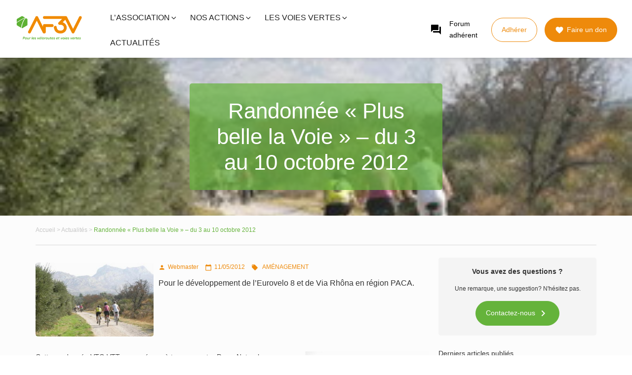

--- FILE ---
content_type: text/html; charset=utf-8
request_url: https://www.google.com/recaptcha/api2/aframe
body_size: 260
content:
<!DOCTYPE HTML><html><head><meta http-equiv="content-type" content="text/html; charset=UTF-8"></head><body><script nonce="CUT4dmJDZE7reRRkG4KGnw">/** Anti-fraud and anti-abuse applications only. See google.com/recaptcha */ try{var clients={'sodar':'https://pagead2.googlesyndication.com/pagead/sodar?'};window.addEventListener("message",function(a){try{if(a.source===window.parent){var b=JSON.parse(a.data);var c=clients[b['id']];if(c){var d=document.createElement('img');d.src=c+b['params']+'&rc='+(localStorage.getItem("rc::a")?sessionStorage.getItem("rc::b"):"");window.document.body.appendChild(d);sessionStorage.setItem("rc::e",parseInt(sessionStorage.getItem("rc::e")||0)+1);localStorage.setItem("rc::h",'1769048794140');}}}catch(b){}});window.parent.postMessage("_grecaptcha_ready", "*");}catch(b){}</script></body></html>

--- FILE ---
content_type: text/css
request_url: https://www.af3v.org/wp-content/themes/af3v_new/assets/css/custom-style.css?ver=6.9
body_size: 63777
content:
/* General */
html {
/*  font-family: "Libre Franklin", "Helvetica Neue", helvetica, arial, sans-serif; */
	font-family: 'Open Sans', sans-serif;
	font-family: 'Lato', sans-serif;
	font-family: 'Montserrat', sans-serif;
  line-height: 1.15;
  -ms-text-size-adjust: 100%;
  -webkit-text-size-adjust: 100%;
  color: #000;
}

body {
  background-color: #fff;
  margin: 0;
}

@media screen and (min-width: 1800px) {
	body {
	  background-color: #fff;
	  width: 1800px;
	  margin: auto;
	}
}

en-bas {
	width: 1500px;
	margin-left: auto;
	margin-right: auto;
	background-color: #fff;
}

@media only screen and (max-width: 1200px) {
	en-bas {
		background-color: #fff;
	}
}

body.whenModalOpen {
  overflow: hidden;
}

select {
  border: 1px solid #fff;
  padding: 0px 0px 0px 10px;
  border-radius: 30px;
  line-height: 55px;
  height: 55px;
}

h1, h2 {
  padding: 0px;
  margin: 0px;
}

iframe {
	margin-bottom: 0;
	max-width: 100%;
}

#tribe-events-content ol, #tribe-events-content li:not(.blocks-gallery-item),  #tribe-events-content ul:not(.blocks-gallery-grid), #content-af3v ol, #content-af3v li:not(.blocks-gallery-item), #content-af3v ul:not(.blocks-gallery-grid), .caption .buttonTwo {
	margin-left: 20px!important;
}

/* Grids */
.table {
  display: table;
  width: 100%;
  table-layout: fixed;
}

.tableWithoutLayout {
  display: table;
  width: 100%;
}

.line {
  display: table-row;
}

.cell {
  display: table-cell;
  float: none;
}

.cellSansFloat {
  display: table-cell;
  float: none;
  vertical-align: middle;
}

.cellFloatRight {
  display: table-cell;
  float: right;
}

.cellFloatLeft {
  display: table-cell;
  float: left;
}

.cellPhoto1 {
  display: table-cell;
  float: none;
}

.cellPhoto2 {
  display: table-cell;
  float: none;
}

/* Flex */
.flexOne {
  display: flex;
  flex-direction: row;
}

.flexTwo {
  display: flex;
  flex-direction: row;
  -webkit-box-shadow: 0px 0px 14px rgba(0, 0, 0, 0.2);
  -moz-box-shadow: 0px 0px 14px rgba(0, 0, 0, 0.2);
  box-shadow: 0px 0px 14px rgba(0, 0, 0, 0.2);
  position: relative;
  z-index: 10;
}

/* Inputs */
::placeholder {
  color: #c7c7c7;
  opacity: 1;
  font-family: "Open Sans Regular", sans-serif;
  font-size: 14px;
  font-weight: 400;
}

textarea {
  border-radius: 20px;
  resize: none;
}

.everest-forms .everest-forms-part-button, .everest-forms button, .everest-forms button[type=submit], .everest-forms input[type=submit] {
  border-radius: 25px;
  color: #65b33b;
  background-color: #fff;
}

.everest-forms label {
  color: #fff;
}

select[type="select"] {
  border-radius: 30px;
  border: 1px solid #fff;
  background-color: #fff;
  height:35px;
}

input[type="text"] {
  border-radius: 50px;
  border: 1px solid #fff;
  background-color: #fff;
}

input[type="text"]:hover {
  border: 1px solid #fff;
  background-color: #fff;
}

input[type="text"]:focus {
  border: 1px solid #fff;
  background-color: #fff;
}

input[type="url"] {
  border-radius: 50px;
  border: 1px solid #fff;
  background-color: #fff;
}

input[type="url"]:hover {
  border: 1px solid #fff;
  background-color: #fff;
}

input[type="url"]:focus {
  border: 1px solid #fff;
  background-color: #fff;
}

input[type="email"] {
  border-radius: 50px;
  border: 1px solid #fff;
  background-color: #fff;
}

input[type="email"]:hover {
  border: 1px solid #fff;
  background-color: #fff;
}

input[type="email"]:focus {
  border: 1px solid #fff;
  background-color: #fff;
}

input[type="password"] {
  border-radius: 50px;
  border: 1px solid #fff;
  background-color: #fff;
}

input[type="password"]:hover {
  border: 1px solid #fff;
  background-color: #fff;
}

input[type="password"]:focus {
  border: 1px solid #fff;
  background-color: #fff;
}

input[type="button"] {
  border-top-right-radius: 50px;
  border-bottom-right-radius: 50px;
  border: 1px solid #ee8a0b;
  background-color: #ee8a0b;
  color: #fff;
  font-size: 14px;
  font-weight: 400;
  line-height: 1.50;
  font-family: 'Open Sans Medium', sans-serif;
}

input[type="button"]:hover {
  border: 1px solid #d87e0b;
  background-color: #d87e0b;
}

input[type="button"]:focus {
  border: 1px solid #d87e0b;
  background-color: #d87e0b;
}

input[type="submit"] {
	border-top-right-radius: 50px;
	border-bottom-right-radius: 50px;
  background-color: transparent;
  color: #fff;
  font-size: 14px;
  font-weight: 400;
  line-height: 2.50;
	width: 100%;
  font-family: 'Open Sans Medium', sans-serif;
}

button {
  border-radius: 50px;
  border: 1px solid #ee8a0b;
  background-color: #ee8a0b;
  color: #fff;
  font-size: 14px;
  font-weight: 400;
  line-height: 1.50;
  font-family: 'Open Sans Medium', sans-serif;
}

button:hover {
  border: 1px solid #d87e0b;
  background-color: #d87e0b;
}

button:focus {
  border: 1px solid #d87e0b;
/*  background-color: #d87e0b; */
  background-color: rgba(244, 244, 244, 0.3) !important;
}

/* Materials Google icons */
.material-icons {
  font-family: 'Material Icons';
  font-weight: normal;
  font-style: normal;
  font-size: 24px;
  display: inline-block;
  width: 1em;
  height: 1em;
  line-height: 1;
  text-transform: none;
  letter-spacing: normal;
  word-wrap: normal;
  white-space: nowrap;
  direction: ltr;
  vertical-align: middle;
  -webkit-font-smoothing: antialiased;
  text-rendering: optimizeLegibility;
  -moz-sox-font-smoothing: grayscale;
  font-feature-settings: 'liga' 0;
}

/* Created buttons */
.buttonOne {
  border-radius: 50px;
  border: 1px solid #ee8a0b;
  padding: 12px 20px 12px 20px;
  color: #ee8a0b;
  display: inline-block !important;
  font-size: 14px;
  font-weight: 400;
  font-family: 'Open Sans Bold', sans-serif;
  cursor: pointer;
}

.buttonOne:hover {
  -webkit-box-shadow: inset 0px 0px 0px 1px #ee8a0b;
  -moz-box-shadow: inset 0px 0px 0px 1px #ee8a0b;
  box-shadow: inset 0px 0px 0px 1px #ee8a0b;
  cursor: pointer;
}

.buttonTwo {
  border-radius: 50px;
  border: 1px solid #ee8a0b;
  padding: 12px 20px 12px 20px;
  background-color: #ee8a0b;
  color: #fff;
  display: inline-block !important;
  font-size: 14px;
  font-weight: 400;
  font-family: 'Open Sans Bold', sans-serif;
  cursor: pointer;
}

.buttonTwo:hover {
  border: 1px solid #d87e0b;
  background-color: #d87e0b;
  color: #fff;
  cursor: pointer;
}

.buttonThree {
  border-radius: 50px;
  border: 1px solid #65b33b;
  padding: 12px 20px 12px 20px;
  background-color: #65b33b;
  color: #fff;
  display: inline-block !important;
  font-size: 14px;
  font-weight: 400;
  font-family: 'Open Sans Bold', sans-serif;
  cursor: pointer;
}

.buttonThree:hover {
  border: 1px solid #539331;
  background-color: #539331;
  color: #fff;
  cursor: pointer;
}

.buttonFour {
  border-radius: 50px;
  border: 1px solid #ee8a0b;
  padding: 12px 20px 12px 20px;
  color: #fff;
  display: inline-block !important;
  font-size: 14px;
  font-weight: 400;
  font-family: 'Open Sans Bold', sans-serif;
  background-color: rgba(238, 138, 11, 0.1);
  cursor: pointer;
}

.buttonFour:hover {
  -webkit-box-shadow: inset 0px 0px 0px 1px #ee8a0b;
  -moz-box-shadow: inset 0px 0px 0px 1px #ee8a0b;
  box-shadow: inset 0px 0px 0px 1px #ee8a0b;
  cursor: pointer;
}

.buttonFive {
  border-radius: 50px;
  border: 1px solid #ee8a0b;
  padding: 5px 20px 5px 20px;
  background-color: #ee8a0b;
  color: #fff;
  display: inline-block !important;
  font-size: 14px;
  font-weight: 400;
  font-family: 'Open Sans Bold', sans-serif;
  cursor: pointer;
}

.buttonFive:hover {
  border: 1px solid #d87e0b;
  background-color: #d87e0b;
  color: #fff;
  cursor: pointer;
}

/* links behaviour */
.linkAbon {
  background-color: #ee8a0b;
}

.linkAbon:hover {
  background-color: #d87e0b;
}

.linky {
  color: #000;
}

.linky:hover {
  color: #787878;
}

.linkUnderline {
  color: #ee8a0b;
}

.linkyHome {
  color: #fff;
}

.linkyHome:hover {
  color: #d8d8d8;
}

.linkCateg {
  color: #767676;
}

.linkCateg:hover {
  color: #000;
}

.arrow {
  color: #014dff;
}

.arrow:hover {
  color: #719afc;
}

.inscon {
  color: #fff;
  opacity: 0.5;
}

.inscon:hover {
  color: #fff;
  opacity: 1;
}

.mdpoublie {
  opacity: 1;
}

.mdpoublie:hover {
  opacity: 0.5;
}

.oldy {
  color: #014dff;
  text-decoration: underline;
}

.blackWhite {
  color: #000;
}

.blackWhite:hover {
  color: #fff;
}

/* navbar tricks */
.navPrincipal ul {
  list-style-type: none;
  margin: 0px 0px 0px 0px;
}

.navPrincipal li {
  display: inline-block !important;
  font-family: 'Open Sans Bold', sans-serif;
  font-size: 16px;
  font-weight: 400;
  line-height: 21px;
  text-transform: uppercase;
  position: relative;
  padding: 15px 10px 15px 10px;
}

.navPrincipal a:hover {
  color: #ee8a0b;
}

.navPrincipal ul > li > ul {
  display: none;
}

.navPrincipal ul > li:hover > ul {
  display: block;
}

.navPrincipal li .sub-menu {
	position: absolute;
	width: 260px;
	padding:15px 5px;
	background: #fff !important;
	border-radius: 5px;
	box-shadow: 0px 3px 5px 2px rgba(0,0,0,0.3);
	top: 50px;
}

.navPrincipal li .sub-menu:before {
 	content: " ";
	position: absolute;
	left: 40px;
	top: 0px;
	border: 10px solid black;
  border-color: transparent transparent #fff #fff;
  transform-origin: 0 0;
	transform: rotate(135deg);
  box-shadow: -1px 0px 2px -1px rgba(0, 0, 0, 0.2);
}

.navPrincipal li .sub-menu li {
	transition: all 0.3s ease;
	line-height: 1.5;
	font-size: 15px;
/*  text-transform: capitalize; */
  text-transform: none;
  float: none;
  display: block !important;
  padding: 0px 10px 0px 10px !important;
}

.navPrincipal li .sub-menu li a {
	color:#000  !important;
	padding-left: 15px;
	transition: all 0.5s ease;
	display: block;
}

.navPrincipal li .sub-menu li:before {
 	border-style: solid;
  border-width: 0.15em 0.15em 0 0;
  content: '';
  display: inline-block;
  height: 0.45em;
  position: relative;
  top: 6px;
  transform: rotate(-45deg);
  vertical-align: middle;
  width: 0.45em;
  left: 0;
  color: #65b33b;
	float: left;
  transform: rotate(45deg);
}

.navPrincipal li .sub-menu li a:hover {
	opacity:0.8;
	color: #65b33b !important;
}

.navPrincipal li .sub-menu li:hover:before {
	transition: all 0.3s ease;
	left: 3px;
}

.navModal ul {
  list-style-type: none;
  margin: 10px 0px 0px 0px !important;
}

.navModal li {
  padding: 0px 10px 30px 10px;
  font-family: 'Open Sans Bold', sans-serif;
  font-size: 20px;
  font-weight: 400;
  line-height: 21px;
  text-transform: uppercase;
  margin-bottom: 10px;
}

.navModal a:hover {
  color: #787878;
}

.navModal ul > li > ul {
  display: none;
}

.navModal ul > li:hover > ul {
  display: block;
}

#menuModal .navModal ul {
  margin: 0 !important;
}

#menuModal .navModal ul {
  margin: 15px 0 !important;
  overflow: hidden;
}

#menuModal .navModal ul > li > ul li {
	font-size: 16px !important;
	margin: 10px 0 0 0 !important;
  text-transform: capitalize;
}

.sub-menu li {
  padding: 0px 10px 0px 10px;
  float: left;
  width: 100%;
  text-align: left;
}

.navSocial ul {
  list-style-type: none;
}

.navSocial li {
  display: inline-block !important;
  width: 37px;
}

.linkSide {
  line-height: 2.2;
}

.linkSide:hover {
  color: #65b33b;
}

.linkPagin {
  color: #ee8a0b;
}

.linkPagin:hover {
  color: #d87e0b;
}

/* Alignment */
.lefty {
  text-align: left;
}

.righty {
  text-align: right;
}

.centery {
  text-align: center;
}

.bottomy {
  vertical-align: bottom;
}

.middley {
  vertical-align: middle;
}

.topy {
  vertical-align: top;
}

/* Height */
.h80 {
  height: 80%;
}

.h100 {
  height: 100%;
}

/* Width */
.w10 {
  width: 10%;
}

.w20 {
  width: 20%;
}

.w30 {
  width: 30%;
}

.w33 {
  width: 33%;
}

.w40 {
  width: 40%;
}

.w50 {
  width: 50%;
}

.w60 {
  width: 60%;
}

.w70 {
  width: 70%;
}

.w80 {
  width: 80%;
}

.w90 {
  width: 90%;
}

.w100 {
  width: 100%
}

/* Colors */
.co65b33b {
  color: #65b33b;
}

.bc65b33b {
  background-color: #65b33b;
}

.co2b2b2b {
  color: #2b2b2b;
}

.co767676 {
  color: #767676;
}

.coee8a0b {
  color: #ee8a0b;
}

.bcee8a0b {
  background-color: #ee8a0b;
}

.co999c9e {
  color: #999c9e;
}

.coc7c7c7 {
  color: #c7c7c7;
}

.coff0000 {
  color: #ff0000;
}

.co000000 {
  color: #000;
}

.coffffff {
  color: #fff;
}

.co787878 {
  color: #787878;
}

.cod8d8d8 {
  color: #d8d8d8;
}

.bcffffff {
  background-color: #fff;
}

.bcf4f4f4 {
  background-color: #f4f4f4;
}

.co454545 {
  color: #454545;
}

.co333333 {
  color: #333333;
}

.co014dff {
  color: #014dff;
}

.bcf6f7f9 {
  background-color: #f6f7f9;
}

/* Fonts */
.openSansReg {
  font-family: 'Open Sans Regular', sans-serif;
}

.openSansMed {
  font-family: 'Open Sans Medium', sans-serif;
}

.openSansBol {
  font-family: 'Open Sans Bold', sans-serif;
}

.s10w400 {
  font-size: 10px;
  font-weight: 400;
}

.s12w400 {
  font-size: 12px;
  font-weight: 400;
}

.s14w400 {
  font-size: 14px;
  font-weight: 400;
}

.s15w400 {
  font-size: 15px;
  font-weight: 400;
}

.s16w400 {
  font-size: 16px;
  font-weight: 400;
}

.s17w400 {
  font-size: 17px;
  font-weight: 400;
}

.s20w400 {
  font-size: 20px;
  font-weight: 400;
}

.s22w400 {
  font-size: 22px;
  font-weight: 400;
}

.s24w400 {
  font-size: 24px;
  font-weight: 400;
}

.s26w400 {
  font-size: 26px;
  font-weight: 400;
}

.s28w400 {
  font-size: 28px;
  font-weight: 400;
}

.s32w400 {
  font-size: 32px;
  font-weight: 400;
}

.s36w400 {
  font-size: 36px;
  font-weight: 400;
}

.s44w400 {
  font-weight: 400;
  font-size: 44px;
}

/* Scroll toTop */
#toTop {
  position: fixed;
  bottom: 35px;
  right: 15px;
  cursor: pointer;
  display: none;
  border-radius: 50px;
  background-color: #65b33b;
  color: #fff;
  border: 1px solid #fff;
  padding: 0px 6px 0px 6px;
  line-height: 2 !important;
}

#toTop:hover {
  background-color: #539331;
  border: 1px solid #539331;
}

/* Footer */
.bFooter {
  display: block;
}

.sFooter {
  display: none;
}

.footer1 {
  height: 80px;
  line-height:1;
}

.footer2 {
  text-align: right;
  vertical-align: middle;
}

.footer3 {
  font-size: 22px;
  font-weight: 400;
}

.footer4 {
  padding: 15px;
  text-align: left;
}

.footer5 {
  vertical-align: middle;
  border-radius: 50px;
  padding: 0px 0px 0px 0px;
  width: 500px;
}

.footer6 {
  padding: 18px;
  border-top-right-radius: 50px;
  border-bottom-right-radius: 50px;
}

.footer8 {
  width: 100%;
  margin: 20px 0px 20px 0px;
  padding: 0px 60px 20px 60px;
}

.footer9 {
  width: 50%;
  margin: 0px 20px 0px 0px;
  vertical-align: top;
}

.footer10 {
  font-size: 10px;
  margin: 0px;
}

.footer11 {
  width: 30%;
  margin: 0px 0px 0px 20px;
  vertical-align: top;
}

.footer12 {
  font-size: 16px;
  font-weight: 400;
  margin: 0px 0px 10px 0px;
}

.footer13 {
  font-size: 12px;
  font-weight: 400;
  margin: 0px 0px 7px 0px;
}

.footer14 {
  font-size: 12px;
  font-weight: 400;
  margin: 0px 0px 0px 0px;
}

.footer15 {
  font-size: 16px;
}

.footer16 {
  width: 20%;
  vertical-align: top;
}

.footer17 {
  font-size: 14px;
  font-weight: 400;
  margin: 0px 0px 7px 0px;
}

.footer18 {
  font-size: 14px;
  font-weight: 400;
  margin: 0px;
}

.footer19 {
  font-size: 16px;
  margin: 0px 10px 0px 0px;
}

.footer20 {
  width: 100%;
  margin: 20px 0px 0px 0px;
  padding: 0px 60px 20px 60px;
}

.footer21 {
  padding: 20px 0px 0px 0px;
  border-top: 1px solid #ee8a0b;
}

.footer22 {
  max-width: 1440px;
  margin: auto;
  text-align: center;
}

.footer23 {
  height:55px;
}

/* Header */
.bHeader {
  display: block;
}

.sHeader {
  display: none;
}

.mHeader {
  display: none;
}

.fHeader {
  display: block;
}

.fLabelAF3V {
  display: table-cell;
}

.header1 {
  width: 100%;
  padding: 0px 30px 0px 30px;
  background-color: transparent;
}

.header2 {
  width: 100%;
  padding: 0px 30px 0px 30px;
}

.header3 {
  padding:10px 0px 5px 0px;
}

.header3-1 {
  padding:0px;
}

.header4 {
  width: 15%;
  vertical-align: middle;
}

.header5 {
  width: 50%;
  vertical-align: middle;
}

.header6 {
  width: 35%;
  vertical-align: middle;
  text-align: right;
}

.header8 {
  font-size: 18px;
  margin: 0px 3px 0px 0px;
}

.header8-2 {
  margin-right: 10px;
}

.header9 {
  font-size: 18px;
  margin: 0px 6px 0px 0px;
}

.header10 {
	font-size: 12px;
	font-weight: 400;
	display: inline-block;
	width: 80px;
	word-wrap: normal;
	vertical-align: middle;
	text-align: left;
}

.header10-bis {
        font-size: 14px;
        font-weight: 400;
        display: inline-block;
        width: 70px;
        word-wrap: normal;
        vertical-align: middle;
        text-align: left;
}

.header11 {
  color: #ee8a0b;
}

.header11:hover {
  color: #d87e0b;
}

.header12 {
  width: 100%;
  height: 100%;
  z-index: 1000;
  position: absolute;
  right: 0;
  top: 0;
  overflow: auto;
}

.header13 {
  padding: 10px 0px 10px 0px;
  background-color: rgba(238,138,11,0.9);
}

.header14 {
  position: absolute;
  right: 0;
  top: 0;
  border: none;
  display: inline-block;
  padding: 8px 16px;
  overflow: hidden;
  text-decoration: none;
  background-color: inherit;
  cursor: pointer;
  white-space: nowrap;
}

.header14:hover {
  background-color: #999c9e;
}

.header15 a {
  color: #fff;
}

.header15 a:hover {
  color: #fff;
}

.header17 {
  padding: 40px 30px 40px 30px;
  position: absolute;
  z-index: 5;
}

.header18 a {
  color: #fff !important;
}

.header18 a:hover {
  color: #d8d8d8 !important;
}

.header19 {
  width: 200px;
}

.header20 {

}

.header21 {
  padding: 0px 0px 5px 10px;
}

.header22 {
  padding: 0px 0px 0px 20px;
}

.header24 {
  position: absolute;
  top: 3%;
  left: 0;
  width: 50%;
  right: 0;
  margin: 0 auto;
}

/* All templates */
.btemCom {
  display: block;
}

.stemCom {
  display: none;
}

.temCom1 {}

.temCom2 {
  margin: 0px 0px 40px 0px;
}

.temCom3 {
  width: 500px;
  height: 370px;
  border-radius: 20px;
  margin: auto;
  padding: 15px 25px 15px 25px;
}

.temCom4 {
  margin: 0px 20px 0px 0px;
  padding: 10px 10px 10px 0px;
  border-bottom: 3px solid #fff;
}

.temCom6 {
  margin: 0px 0px 0px 0px;
  padding: 10px 10px 10px 0px;
  border-bottom: 3px solid #fff;
}

.temCom7 {
  border-radius: 50px;
  padding-right: 10px;
  line-height: 1.15;
}

.temCom8 {
  padding: 0px 0px 0px 10px;
}

.temCom8-1 {
  padding: 0px 20px 0px 0px;
}

.temCom8-2 {
  padding: 0px 0px 0px 20px;
}

.temCom9 {
  margin: 35px 0px 10px 0px;
}

.temCom11 {
  padding: 0px 10px 0px 10px;
}

.temCom12 {
  margin: 10px 0px 0px 0px;
}

.temCom13 {
  line-height: 50px;
  width: 220px;
  height: 50px;
  -webkit-box-shadow: 0px 20px 23px -10px rgba(101,179,59,0.6);
  -moz-box-shadow: 0px 20px 23px -10px rgba(101,179,59,0.6);
  box-shadow: 0px 20px 23px -10px rgba(101,179,59,0.6);
  border-radius: 25px;
}

.temCom14 {
  width: 155px;
  height: 50px;
  margin: 35px 0px 0px 0px;
  border-radius: 25px;
}

.temCom15 {
  line-height: 50px !important;
  width: 155px;
  height: 50px;
  -webkit-box-shadow: 0px 20px 23px -10px rgba(101,179,59,0.6);
  -moz-box-shadow: 0px 20px 23px -10px rgba(101,179,59,0.6);
  box-shadow: 0px 20px 23px -10px rgba(101,179,59,0.6);
  border-radius: 25px;
}

.temCom16 {
  width: 500px;
  height: 810px;
  border-radius:20px;
  margin: auto;
  padding:15px 25px 15px 25px;
}

.temCom17 {
  margin: 0px 20px 0px 0px;
  padding: 10px 10px 10px 0px;
}

.temCom18 {
  margin: 25px 0px 0px 0px;
}

.temCom19 {
  width:450px;
}

.temCom20 {
  height: 320px;
  background-size: cover;
  -moz-background-size: cover;
  -webkit-background-size: cover;
  -o-background-size: cover;
  background-position: center;
  background-repeat: no-repeat;
  position: relative;
}

.temCom21 {
  line-height: 320px !important;
}

.temCom22 {
  height: 320px;
  background-size: auto;
  -moz-background-size: auto;
  -webkit-background-size: auto;
  -o-background-size: auto;
  background-position: center;
  background-repeat: no-repeat;
}

.temCom23 {
  border-radius: 5px;
  padding-right: 10px;
  line-height: 1.15;
}

.temCom24 {
  width: 1136px;
  margin: auto;
}

.temCom24-37 {
  width: 1136px;
  margin: auto;
}

.temCom25 {
  height: 100%;
  margin: 20px 0px 0px 0px;
  border-bottom: solid 1px #d8d8d8;
  padding: 0px 0px 20px 0px;
}

.temCom26 {
  height: 320px;
  background-size: cover;
  -moz-background-size: cover;
  -webkit-background-size: cover;
  -o-background-size: cover;
  background-position: center;
  background-repeat: no-repeat;
  position: relative;
}

.temCom27 {
  margin: 20px 0px 0px 0px;
}

.temCom27-2 {
  margin-top: 20px;
}

.temCom28 {
  height: 450px;
  margin: 20px 0px 0px 0px;
}

.temCom29 {
  margin: 0px 20px 0px 0px;
  padding: 0px 10px 10px 0px;
  border-bottom: 3px solid #65b33b;
}

.temCom30 {
  margin: 0px 15px 0px 0px;
  padding: 0px 20px 10px 0px;
}

.temCom31 {
  border-radius: 5px;
}

.temCom32 {
  width: 330px;
  height: 260px;
}

.temCom33 {
  padding: 0px 0px 0px 40px;
}

.temCom34 {
  margin: 50px 0px 0px 0px;
}

.temCom34-2 {
  margin: 50px 0px 0px 0px;
}

.temCom35 {
   font-weight: bold;
}

.temCom36 {
  height: 100%;
}

.temCom37 {
  margin: 100px 0px 0px 0px;
  background-size: contain;
  -moz-background-size: contain;
  -webkit-background-size: contain;
  -o-background-size: contain;
  background-position: top;
  background-repeat: no-repeat;
}

.temCom37-24 {
  margin: 20px 0px 0px 0px;
  background-size: contain;
  -moz-background-size: contain;
  -webkit-background-size: contain;
  -o-background-size: contain;
  background-position: top;
  background-repeat: no-repeat;
}

.temCom38 {
  padding: 60px 20px 60px 20px;
}

.temCom39 {
  text-shadow: 0px 2px 4px rgba(0,0,0,0.5);
}

.temCom40 {
  margin: 120px 0px 0px 0px;
}

.temCom41 {
  height: 100%;
  margin: 11px 0px 0px 0px;
  border-bottom: solid 1px #d8d8d8;
  padding: 0px 0px 12px 0px;
}

.temCom42 {
  box-shadow: 0px 0px 20px rgba(0,0,1,0.2);
  width: 330px;
/*  height: 380px; */
  height: 350px;
}

.temCom43 {
  margin: 40px 20px 40px 25px;
}

.temCom44 {
  margin: 40px 20px 40px 25px;
  padding: 20px 10px 20px 10px;
}

.temCom45 {
  width: 82%;
  margin: 30px 20px 0px 30px;
  border-bottom: 2px solid #65b33b;
}

.temCom46 {
  margin: 20px 30px 5px 30px;
}

.temCom47 {
  margin: 5px 30px 5px 30px;
}

.temCom48 {
  margin: 30px 0px 0px 30px;
}

.temCom49 {
  margin: 92px 0px 0px 30px;
}

.temCom50 {
  /* max-width: 1440px; */
  width: 100%;
  height: 750px;
  background-color: #f6f7f9;
  padding: 20px 0px 2px 0px;
}

.temCom50-asso {
  width: 100%;
  background-color: #f6f7f9;
  padding: 20px 20px 50px 20px;
  margin: 20px 0px 0px 0px;
}

.temCom51 {
  margin: 5px 0px 0px 0px;
}

.temCom52 {
  margin: 20px 0px 20px 0px;
}

.temCom53 {
  padding: 0px 0px 20px 0px;
}

.temCom54 {
  padding: 20px;
}

.temCom55 {
   font-weight: bold;
   font-size: 48px;
}

.temCom56 {
  line-height: 1.2;
}

.temCom57 {
  font-weight: bold;
  font-size: 24px;
}

.temCom58 {
  width: 540px;
  height: 120px;
}

.temCom59 {
  padding: 0px 10px 0px 0px;
}

.temCom60 {
  width: 480px;
  height: 260px;
  padding: 0px 40px 0px 0px;
  border-bottom: 1px solid #c7c7c7;
  border-top: 1px solid #c7c7c7;
}

.temCom61 {
  margin: 60px 0px 40px 0px;
}

.temCom62 {
  padding: 0px 20px 0px 20px;
}

.temCom63 {
  background-size: cover;
  -moz-background-size: cover;
  -webkit-background-size: cover;
  -o-background-size: cover;
  background-position: center;
  background-repeat: no-repeat;
}

.temCom64 {
  margin: auto;
}

.temCom65 {
/*  width: 540px; */
  max-width: 540px;
  height: 425px;
  background: #65b33b;
  border-radius: 5px;
  padding: 20px 0px 0px 0px;
}

.temCom66 {
  margin: 10px;
}

.temCom67 {
  width: 155px;
  height: 50px;
  margin: 25px 0px 0px 10px;
  border-radius: 25px;
}

.temCom68 {
  margin: 0px 20px 0px 0px;
}

.temCom69 {
  border-radius: 20px;
  resize: none;
}

.temCom70 {
  width: 100%;
  height: 270px;
  background-color: #f6f7f9;
  padding: 20px 0px 0px 0px;
  border-top: 1px solid #d8d8d8;
  border-bottom: 1px solid #d8d8d8;
}

.temCom71 {
  padding: 15px 0px 0px 0px;
}

.temCom72 {
  width: 540px;
  height: 665px;
  background: #65b33b;
  border-radius: 5px;
  padding: 20px 0px 0px 0px;
}

.temCom72-2 {
  max-width: 540px;
  height: 750px;
  background: #65b33b;
  border-radius: 5px;
  padding: 20px 15px 0px 15px;
  color: #fff;
  margin-bottom: 50px;
}

.formulaire-af3v {
  height: auto;
  background: #65b33b;
  border-radius: 5px;
  padding: 20px 15px 0px 15px;
  color: #fff;
  margin-bottom: 50px;
  margin: auto;
}

.temCom73 {
  padding: 7px 0px 0px 30px;
}

.temCom74 {
  margin: 0px 0px 10px 0px;
}

.temCom75 {
  line-height: 0.1;
  width: 120px;
  border-bottom: 1px solid #65b33b;
  margin: 0px 0px 20px 0px;
}

.temCom76 {
  border-radius:250px;
}

.temCom77 {
  height: 410px;
  border-radius: 5px;
}

.temCom78 {
  margin: 0px 0px 10px 0px;
}

.temCom79 {
  padding: 30px 20px 20px 20px;
}

.temCom80 {
  padding: 0px 20px 20px 20px;
}

.temCom81 {
  padding: 20px 10px 10px 10px;
}

.temCom82 {
  margin: 0px 40px 0px 0px;
}

.temCom83 {
  background: #fff;
  clip-path: polygon(0% 0%, 100% 0%, 100% 85%, 0px 140%, 0 50%);
  -webkit-clip-path: polygon(0% 0%, 100% 0%, 100% 85%, 0px 140%, 0 50%);
}

.temCom84 {
  padding: 15px 10px 10px 10px;
}

.temCom85 {
  vertical-align: middle;
  border-radius: 50px;
  padding: 0px 0px 0px 0px;
  width: 500px;
  margin: auto;
}

.temCom86 {
  width: 110%;
}

.temCom87 {
  padding: 18px;
  border-top-right-radius: 50px;
  border-bottom-right-radius: 50px;
}

.temCom88 {
  border-radius: 5px;
  padding: 15px 10px 25px 10px;
}

.temCom89 {
  margin: 150px 0px 40px 0px;
}

.temCom90 {
  margin-top: 50px;
}

.temCom91 {
  border-radius: 50%;
  border: 1px solid rgba(134,194,0,0.2);
  padding: 9px 11px 8px 11px;
  background-color: rgba(134,194,0,0.2);
  color: #000;
	text-align: center;
}

.temCom91-2 {
  border-radius: 50%;
  border: 1px solid rgba(134,194,0,0.2);
  padding: 8px 11px 10px 11px;
  background-color: rgba(134,194,0,0.2);
  color: #000;
	text-align: center;
}

.temCom92 {
  border-radius: 50%;
  border: 1px solid #d8d8d8;
  padding: 7px 10px 7px 10px;
  background-color: #f4f4f4;
  color: #000;
}

.temCom94 {
  margin: 50px 0px 50px 0px;
}

.temCom95 {
  border-radius: 50%;
  border: 1px solid #ee8a0b;
  padding: 20px;
  background-color: #ee8a0b;
  color: #000;
}

.temCom96 {
  margin: 100px 0px 100px 0px;
}

.temCom97 {
  margin: 100px 0px 0px 0px;
}

.temCom98 {
  padding: 0px 0px 0px 20px;
}

.temCom99 {
  filter: drop-shadow(0px 0px 20px rgba(0,0,1,0.2));
}

.temCom100 {
  background: #fff;
  padding: 3rem;
  clip-path: polygon(0% 0%, 100% 0%, 100% 80%, 0px 240%, 0 50%);
  -webkit-clip-path: polygon(0% 0%, 100% 0%, 100% 80%, 0px 240%, 0 50%);
}

.temCom101 {
  background: #fff;
  clip-path: polygon(0% 0%, 100% 0%, 100% 80%, 0px 180%, 0 50%);
  -webkit-clip-path: polygon(0% 0%, 100% 0%, 100% 80%, 0px 180%, 0 50%);
}

.temCom102 {
  width: 480px;
  height: 270px;
  padding: 0px 40px 0px 0px;
  border-bottom: 1px solid #c7c7c7;
  border-top: 1px solid #c7c7c7;
}

.temCom102:hover {
  clip-path: polygon(0% 0%, 100% 0%, 100% 65%, 0px 220%, 0 50%);
  -webkit-clip-path: polygon(0% 0%, 100% 0%, 100% 65%, 0px 220%, 0 50%);
  background-color: #65b33b;
  color: #ffffff;
}

.temCom103 {
  font-size: 14px;
  margin: 0px 5px 0px 0px;
}

.temCom104 {
  margin: 0px 10px 0px 0px;
}

.temCom105 {
  margin: 60px 0px 0px 0px;
}

.temCom106 {
  border-top:1px solid #d8d8d8;
  border-bottom:1px solid #d8d8d8;
  border-right:1px solid #d8d8d8;
  padding-top: 10px;
}

.temCom106-2 {
  border-left:1px solid #d8d8d8;
  border-bottom:1px solid #d8d8d8;
  border-right:1px solid #d8d8d8;
  padding-top: 10px;
}

.temCom107 {
  width: 30px;
  height: 30px;
  padding: 5px;
  border-radius: 3px;
  border:1px solid #d8d8d8;
}

.temCom107:hover {
  background-color: #d8d8d8;
  border:1px solid #787878;
}

.temCom107-2 {
  width: 30px;
  height: 30px;
  padding: 5px 7px 3px 7px;
  border-radius: 3px;
  border:1px solid #d8d8d8;
}

.temCom107-2:hover {
  background-color: #d8d8d8;
  border:1px solid #787878;
}

.temCom108 select {
  border: 1px solid #d8d8d8;
  font-family: 'Open Sans Medium', sans-serif;
  font-size: 12px;
  font-weight: 400;
}

.temCom109 {
  display: block;
  display: -webkit-box;
  max-width: 100%;
  height: 38px;
  margin: 0 auto;
  font-size: 14px;
  line-height: 1.30;
  -webkit-line-clamp: 2;
  -webkit-box-orient: vertical;
  overflow: hidden;
  text-overflow: ellipsis;
  margin: 5px 0px 0px 0px;
}

.temCom109-2 {
	display: block;
  display: -webkit-box;
  max-width: 100%;
  height: 33px;
  margin: 0 auto;
  font-size: 14px;
  line-height: 1.30;
  -webkit-line-clamp: 2;
  -webkit-box-orient: vertical;
  overflow: hidden;
  text-overflow: ellipsis;
  margin: 5px 0px 0px 0px;
}

.temCom110 {
  text-align: left;
}

.temCom110-2 {
  text-align: left;
}

.temCom111 {
  padding: 0px 5px 0px 5px;
  line-height: 3;
}

.temCom112 {
  padding: 10px 10px 10px 10px;
}

.temCom113 {
  width: 420px;
  height: 360px;
  background: #65b33b;
  border-radius: 5px;
  padding: 20px 0px 0px 0px;
  margin: auto;
}

.temCom114 {
  padding: 5px 0px 10px 0px;
}

.temCom115 {
  width: 155px;
  height: 50px;
  margin: 35px 0px 0px 0px;
  border-radius: 25px;
}

.temCom116 {
  width: 540px;
  height: 420px;
  background: #f6f7f9;
  border-radius: 5px;
  margin: auto;
}

.temCom117 {
  width: 315;
  height: 225;
}

.temCom118 {
  height: 100px;
  border: solid 1px #ffffff;
  background: rgba(255,255,255,0.3);
  box-shadow: 0px 2px 4px rgba;
  margin-right: 10px;
  padding: 20px 0px 20px 0px;
}

.temCom119 {
  width: 315px;
  height: 225px;
  border-top-left-radius: 3px;
  border-top-right-radius: 3px;
}

.temCom120 {
  border-left: 1px solid #d8d8d8;
  border-right: 1px solid #d8d8d8;
  border-bottom: 1px solid #d8d8d8;
  padding: 10px;
  width: 315px;
}

.temCom121 {
  margin: 40px 0px 40px 0px;
}

.temCom122 {
  padding: 10px;
  line-height: 1.15 !important;
  border-radius: 20px;
  color: #fff;
  margin: 0px 0px 5px 0px;
  display: inline-block;
}

.temCom122:hover {
  background-color: #d87e0b;
}

.temCom123 {
  height: 100%;
  margin: 20px 0px 0px 0px;
  padding: 0px 0px 20px 0px;
}

.temCom124 {
  border-top: solid 1px #d8d8d8;
}

.temCom125 {
  color: #d87e0b;
  padding: 0px 0px 20px 0px;
  border-bottom: solid 4px #d87e0b;
}

.temCom126 {
  height: 500px;
/*   margin: 20px 0px 40px 0px; */	
  margin: 20px 0px 40px 0px;
}

.temCom127 {
  line-height: 3.5;
}

.temCom128 {
  background-color: rgba(101, 179, 59, 0.7);
  padding: 30px;
  border-radius: 5px;
  overflow: hidden;
  display: block;
  color: #fff;
  font-weight: 400;
  font-size: 44px;
  line-height: 1.2 !important;
  text-align: center;
  font-family: "Open Sans Regular", sans-serif;
}

.temCom129 {
  margin: 12px 0px 0px 0px;
}

.temCom131 {
  border:1px solid #d8d8d8;
  border-radius: 25px;
}

.temCom132 {
  border-top-left-radius: 5px;
  border-bottom-left-radius: 5px;
}

.temCom133 {
  margin: 25px 0px 0px 0px;
}

.temCom134 {
  height: 150px;
}

.temCom135 {
  margin: 20px 0px 60px 0px;
}

.temCom136 {
  padding: 60px 0px 0px 0px;
}

.temCom137 {
  background: #ee8a0b;
  clip-path: polygon(0% 0%, 100% 0%, 100% 70%, 0px 200%, 0 50%);
  -webkit-clip-path: polygon(0% 0%, 100% 0%, 100% 70%, 0px 200%, 0 50%);
}

.temCom138 {
  box-shadow: 0px 0px 20px rgba(0,0,1,0.2);
  width: 330px;
  height: 180px;
}

.temCom139 {
  box-shadow: 0px 0px 20px rgba(0,0,1,0.2);
  height: 470px;
}

.temCom140 {
  display: none;
}

.temCom141 {
	position: initial;
	top: auto;
}

.temCom141.sticky {
	position:absolute;
}

.temCom141.sticky .cell{
	position: fixed;
	top: 100px;
	width: 200px;
}

.temCom142 {
  margin: 35px 0px 30px 0px;
}

.temCom143 {
  border-top: 1px solid #d8d8d8;
  padding: 20px 0px 20px 0px;
}

.temCom144 {
  margin: 40px 0px 20px 0px;
}

.temCom145 {
  height: 980px;
  background: #65b33b;
  border-radius: 5px;
}

.temCom146 {
  width: 155px;
  height: 50px;
  margin: 45px 0px 0px 10px;
  border-radius: 25px;
}

.temCom147 {
  margin: 23px 0px 0px 0px;
}

.temCom148 {
  text-overflow: ellipsis;
}

.temCom149 {
  padding: 30px;
}

.temCom150 {

}

.temCom151 {
  width: 80%;
}

.temCom152 {
  width: 40%;
}

.temCom153 {
  width: 60%;
}

.temCom154 {
  display: block;
}

.temCom155 {
  width: 33%;
}

.temCom156 {
  width: 70%
}

.temCom157 {
  width: 30%
}

.temCom158 {
  width: 150px;
  height: 120px;
}

.temCom159 {
  width: 100%;
  height: 100%;
}

.temCom160 {
  padding: 0px 0px 0px 0px;
}

.temCom160-1 {
  padding: 0px 0px 0px 0px;
}

.temCom161 {
  font-size: 32px;
  padding: 0px 0px 0px 0px;
}

.temCom162 {
  width: 90%;
}

.temCom170 {
  padding: 0px 0px 0px 20px;
}

.temCom171 {
  display: none;
}

.temCom172 {
  margin: 20px 0px 0px 0px;
}

.temCom173 {
  display: block;
}

.temCom174 {
  display: none;
}

.temCom175 {
  position: fixed;
  bottom: 73px;
  right: 17px;
}

.temCom176 {
  display: block;
}

.temCom177 {
  margin: 0px 0px 0px 10px;

}

.temCom178 {
  width: 70%;
}

.temCom179 {

}

.temCom180 {

}

.temCom181 {
  margin: 0px 0px 0px 40px;
}

.temCom181 li {
  font-size: 18px !important;
  font-family: 'Open Sans Regular', sans-serif;
  font-weight: 400;
}

.temCom182 {

}

.temCom183 {

}

.temCom184 {
  padding-top: 20px;
}

.temCom185 {

}

.temCom186 {

}

.temCom187 {
  padding: 0px 0px 0px 10px;
}

.temCom188 {
  padding: 0px 10px 0px 10px;
}

.temCom189 {
  border-bottom: 1px solid rgba(238, 138, 11, 0.3)
}

.temCom190 {
  width: 50%;
  text-align: left;
}

.temCom191 {
  width: 50%;
  text-align: right;
}

.temCom192 {
  margin: 35px 0px 0px 0px;
}

.temCom193 {
  margin: 33px 0px 0px 0px;
}

.temCom194 {
  width: 70%
}

.temCom195 {

}

.temCom196 {
  width: 20%
}

.temCom197 {
  border-top-left-radius: 5px;
  border-bottom-left-radius: 5px;
  /* height: 202px; */
}

.temCom197-2 {
	width: 315px;
	height: 225px;
	border-top-left-radius: 5px;
	border-top-right-radius: 5px;
	/* height: 202px; */
}

.temCom198 {
  font-size: 24px;
  font-weight: 400;
  padding: 0px 0px 0px 0px;
}

.temCom199 {
  width: 30%;
}

.temCom200 {
  text-align: right;
}

.temCom201 {
  display: none;
}

.temCom201-bis {
  display: none;
}

.temCom202 {
  text-align: right;
}

.temCom203 {
  display: block;
}

.temCom203-bis {
  display: block;
}

.temCom204 {
  padding: 20px;
}

.temCom204-2 {
	padding: 10px;
}

.temCom205 {
  padding: 0px 0px 0px 20px;
  margin: 35px 0px 0px 0px;
}

.temCom205-2 {
  margin: 10px 0px 0px 0px;
}

.temCom205-3 {
  padding: 0px 0px 0px 0px;
  margin: 20px 0px 0px 0px;
}

.temCom206, .temCom206-2  {

}

.temCom207 {
  padding: 0px 0px 0px 20px;
}

.temCom208 {
  margin-top: 0px;
}

.temCom208-1 {
  margin-top: 25px;
}

.temCom209 {
  width: 33%;
}

.temCom210 {
  margin: 0px 0px 20px 0px;
}

.temCom211 {
  padding: 0px 0px 0px 20px;
  margin: 22px 0px 0px 0px;
}

.temCom212 {

}

.temCom212-2 {
	margin: 0px 0px 5px 0px;
}

.temCom213 {
  border-top-left-radius: 5px;
  border-bottom-left-radius: 5px;
  -webkit-box-shadow: 0px 0px 5px 1px rgba(238,138,11,0.8);
  -moz-box-shadow: 0px 0px 5px 1px rgba(238,138,11,0.8);
  box-shadow: 0px 0px 5px 1px rgba(238,138,11,0.8);
}

.temCom213-2 {
  border-top-left-radius: 5px;
  border-top-right-radius: 5px;
  -webkit-box-shadow: 0px 0px 5px 1px rgba(238,138,11,0.8);
  -moz-box-shadow: 0px 0px 5px 1px rgba(238,138,11,0.8);
  box-shadow: 0px 0px 5px 1px rgba(238,138,11,0.8);
}

.temCom214 {
  font-size: 28px;
  font-weight: 400;
}

.temCom215 {
  width: 500px;
  height: 370px;
  border-radius: 20px;
  margin: auto;
  padding: 15px 25px 15px 25px;
}

.temCom216 {
  width: 40%;
}

.temCom217 {
  width: 60%;
}

.temCom218 {
  font-size: 26px;
  font-weight: 400;
}

.temCom219 {
  width: 50%;
}

.temCom220 {
  width: 50%;
}

.temCom221 {
  width: 50%;
}

.temCom222 {
  width: 50%;
}

.temCom223:hover {
  background-color: #d87e0b !important;
}

.temCom223 {
  width: 100%;
  font-weight: 400 !important;
  border-top-right-radius: 50px !important;
  border-bottom-right-radius: 50px !important;
  color: #fff;
  background-color: #ee8a0b !important;
  text-align: center;
  margin: 0px;
  padding-left: 10px;
  padding-right: 15px;
}

.temCom224 {
  width: 100%;
  font-weight: 400 !important;
  border-top-right-radius: 50px !important;
  border-bottom-right-radius: 50px !important;
  color: #fff;
  background-color: #ee8a0b !important;
  text-align:center;
}

.temCom224:hover {
  background-color: #d87e0b !important;
}

.temCom225 {
  padding: 20px;
}

.temCom226 {
  margin-bottom: 40px;
}

.temCom227 {
	max-width: 270px;
  max-height: 270px;
  width: auto;
  height: auto;
	margin-bottom: 20px;
}

.temCom228 {
	overflow: hidden;
	text-overflow: ellipsis;
	display: -webkit-box;
	-webkit-box-orient: vertical;
	-webkit-line-clamp: 3;
}

.temCom229 {
	padding-top: 20px;
}

.temCom230 {
	border-bottom: 1px solid #c7c7c7;
}

.temCom231 {
	overflow: hidden;
	text-overflow: ellipsis;
	display: -webkit-box;
	-webkit-box-orient: vertical;
	-webkit-line-clamp: 2;
}

.temCom232 {
	overflow: hidden;
	text-overflow: ellipsis;
	display: -webkit-box;
	-webkit-box-orient: vertical;
	-webkit-line-clamp: 1;
}

.temCom233 {
	height: 90px;
}

.temCom234 {
	height: 60px;
}

.temCom235 {
	height: 20px;
}

.temCom236 {
	height: 20px;
}

.temCom237 {
  padding-right: 10px;
	background-color: #fff;
	outline: none;
	width: 100%;
	height: 45px;
	border: 0px;
}

.temCom238 {
	border-radius: 25px;
  display: inline-block;
  overflow: hidden;
  background: #fff;
	padding: 0px;
	width: 100%;
	margin: 10px 0px 0px 0px;
}

.temCom238 select {
  border: 1px solid #d8d8d8;
  font-family: 'Open Sans Medium', sans-serif;
  font-size: 12px;
  font-weight: 400;
}

.temCom239 {
	border-radius: 30px;
  display: inline-block;
  overflow: hidden;
  background: #fff;
	padding: 0px;
}

.temCom239 select {
  border: 1px solid #d8d8d8;
  font-family: 'Open Sans Medium', sans-serif;
  font-size: 12px;
  font-weight: 400;
}

.temCom240 {
  padding-right: 10px;
	background-color: #fff;
	outline: none;
	width: 100%;
	height: 45px;
	border: 0px;
}

.temCom241 {

}

.temCom242 {
	height:50px;
}

.temCom243 {
	width: 40%;
}

.temCom244 {
	width: 20%;
}

.temCom245 {
	background-color: #fff;
	padding: 0px;
}

.temCom246 {
	margin: 40px 0px 0px 0px;
}

.temCom246 {
	font-style: italic;
}

@media only screen and (max-width: 350px) {
  .header9 {
	font-size: 18px;
	margin: 0px 0px 0px 0px;
  }
}

@media only screen and (min-width: 351px) and (max-width: 1200px) {
  .header9 {
	font-size: 24px;
    margin: 0px 0px 0px 0px;
  }
}

@media only screen and (max-width: 600px) {
  .temCom72-2 {
	height: 890px;
  }
}

@media only screen and (min-width: 601px) and (max-width: 768px) {
  .temCom72-2 {
	height: 800px;
  }
}

@media only screen and (max-width: 1200px) {
  div {
    line-height: 1.15 !important;
  }

  .cell {
    float: left;
  }

  .cellPhoto1 {
    float: left;
  }

  .flexOne {
    flex-direction: column;
  }

  /* Footer */
  .footer2 {
    width: 100%;
    text-align: center;
    padding: 10px 0px 0px 0px;
  }

  .footer4 {
    width: 100%;
    text-align: center;
  }

  .footer5 {
    padding: 0px 0px 0px 0px;
    margin: auto;
    width: 500px;
  }

  .footer9 {
    width: 100%;
  }

  .footer11 {
    width: 100%;
    margin: 30px 0px 30px 0px;
  }

  .footer16 {
    width: 90%;
  }

  /* Header */
  .bHeader {
    display: none;
  }

  .mHeader {
    display: block;
    width: 115%;
  }

  .sHeader {
    display: none;
  }

  .fHeader {
    display: block;
  }

  .header4 {
    width: 15%;
  }

  .header6 {
    width: 15%;
  }

  .header8 {
    font-size: 24px;
    margin: 0px 0px 0px 0px;
  }
/*
  .header9 {
   font-size: 24px;
    margin: 0px 0px 0px 0px;
  }
*/
  .header20 {
 /*   width: 550px; */
  }

  .header24 {
    	height: 100%;
  }

  /* All templates */
  .temCom1 {
    line-height: 2;
  }

  .temCom3 {
    height: 345px;
  }

  .temCom8-1 {
    padding: 0px 10px 0px 10px;
  }

  .temCom8-2 {
    padding: 0px 10px 0px 10px;
  }

  .temCom16 {
    height: 763px;
  }

  .temCom24 {
    width: 100%;
    margin: auto;
  }

  .temCom24-37 {
	display: none;
  }

  .temCom25 {
    padding: 0px 0px 20px 10px;
    margin: 20px 0px 0px 0px;
  }

  .temCom34-2 {
    margin: 20px 0px 0px 0px;
  }

  .temCom50 {
    padding: 20px 20px 40px 20px;
    height: 100%;
  }

  .temCom55 {
   font-weight: 400;
   font-size: 24px;
  }

  .temCom58 {
    width: 100%;
    height: 100%;
    margin: 20px 0px 20px 0px;
  }

  .temCom70 {
    margin-top: 80px;
    height: 100%;
    width: 100%;
  }

  .temCom72 {
    height: 635px;
  }

  .temCom73 {
    padding: 7px 20px 0px 20px;
  }

  .temCom75 {
    line-height: 0.1 !important;
  }

  .temCom77 {
    height: 100%;
  }

  .temCom85 {
    padding: 0px 0px 0px 0px;
    margin: auto;
    width: 500px;
  }

  .temCom86 {
    width: 100%;
    padding: 0px 20px 0px 20px;
  }

  .temCom89 {
    margin: 50px 0px 40px 0px;
  }

  .temCom102 {
    width: 450px;
    height: 100%;
    padding: 0px 0px 0px 0px;
    border-bottom: 1px solid #c7c7c7;
    border-top: 1px solid #c7c7c7;
    background-color: #65b33b;
    color: #fff;
    border-radius: 5px;
  }

  .temCom102:hover {
    clip-path: polygon(0% 0%, 100% 0%, 100% 100%, 0px 220%, 0 50%);
	-webkit-clip-path: polygon(0% 0%, 100% 0%, 100% 100%, 0px 220%, 0 50%);
    background-color: #539331;
  }

  .blackWhite {
    color: #fff;
  }

  .temCom106 {
    border-top:0px solid #d8d8d8;
    border-bottom:1px solid #d8d8d8;
    border-right:1px solid #d8d8d8;
    border-left:1px solid #d8d8d8;
    padding-top: 10px;
    width: 315px;
  }

  .temCom109 {
    height: 33px;
  }

  .temCom110 {
    text-align: center;
  }

	.temCom115 {
	  margin: 50px 0px 0px 0px;
	}

  .temCom123 {
    padding: 0px 10px 20px 10px;
  }

  .temCom126 {
    height: 100%;
    margin: 20px 0px 20px 0px;
  }

  .temCom145 {
    height: 1525px;
  }

  .temCom149 {
    padding: 50px 20px 50px 20px;
  }

  .temCom151 {
    width: 100%;
  }

  .temCom152 {
    width: 100%;
  }

  .temCom153 {
    width: 100%;
  }

  .temCom154 {
    display: none;
  }

  .temCom155 {
    width: 100%;
  }

  .temCom158 {
    width: 200px;
    height: 160px;
  }

  .temCom161 {
    font-size: 28px;
    padding: 0px 0px 0px 30px;
  }

  .temCom162 {
    width: 100%;
  }

  .temCom171 {
    display: block;
    padding: 30px;
  }

  .temCom172 {
    margin: 0px 0px 0px 0px;
  }

  .temCom178 {
    width: 100%;
  }

  .temCom179 {
    padding: 0px 10px 0px 10px;
  }

  .temCom180 {
    margin-top: 20px;
  }

  .temCom182 {
    width: 100%;
  }

  .temCom183 {
    margin: 20px 0px 0px 0px;
  }

  .temCom184 {
    padding-top: 0px;
  }

  .temCom185 {

  }

  .temCom187 {
    padding: 5px 0px 0px 10px;
  }

  .temCom188 {
    padding: 5px 10px 0px 10px;
  }

  .temCom190 {
    width: 100%;
  }

  .temCom191 {
    width: 100%;
    text-align: left;
    margin-top: 10px;
  }

  .temCom194 {
    width: 100%
  }

  .temCom195 {
    padding: 0px 20px 0px 20px;
  }

  .temCom196 {
    width: 100%;
  }

  .temCom197 {
    width: 315px;
    height: 225px;
    border-top-left-radius: 5px;
    border-top-right-radius: 5px;
    border-bottom-left-radius: 0px;
  }

  .temCom198 {
    font-size: 16px;
    font-weight: 400;
    padding: 0px 0px 10px 0px;
  }

  .temCom199 {
    width: 100%;
  }

  .temCom200 {
    text-align: left;
    padding: 10px 0px 10px 0px;
  }

  .temCom201 {
    display: block;
  }

   .temCom201-bis {
	display: block;
  }

  .temCom202 {
    text-align: center;
    padding: 10px 0px 0px 0px;
  }

  .temCom203-bis {
	display: none;
  }
	
  .temCom204 {
    padding: 10px;
  }

  .temCom205 {
    padding: 0px;
    margin: auto;
    width: 315px;
    margin-top: 35px;
  }

  .temCom205-2 {
    padding: 0px;
    margin: auto;
    width: 315px;
    margin-top: 35px;
  }
	
  .temCom206 {
    padding: 0px 20px 0px 20px;
/*	margin: 0px 0px 40px 0px; */
  }

  .temCom206-2 {
	margin: 1px;
  }

  .temCom207 {
    padding: 0px 0px 0px 0px;
  }

  .temCom208 {
    margin-top: 50px;
  }

  .temCom209 {
    width: 100%;
  }

  .temCom211 {
    padding: 0px;
    margin: auto;
    width: 315px;
    margin-top: 35px;
  }

  .temCom212 {
    margin: 0px 0px 10px 0px;
  }

	.temCom213 {
		border-top-right-radius: 5px;
	  border-top-left-radius: 5px;
	  border-bottom-left-radius: 0px;
	}

  .temCom215 {
    height: 345px;
  }

  .temCom219 {
    width: 100%;
  }

  .temCom220 {
    width: 0%;
  }

  .temCom221 {
    width: 100%;
  }

	.temCom227 {
		max-width: 350px;
	  max-height: 350px;
	  width: auto;
	  height: auto;
	}

	.temCom241 {
	  margin-top: 50px;
	}

	.temCom243 {
		width: 50%;
	}

	.temCom244 {
		width: 30%;
	}
}

@media only screen and (max-width: 1000px) {
  /* Header */
  .bHeader {
    display: none;
  }

  .mHeader {
    display: none;
  }

  .sHeader {
    display: block;
  }

  .fHeader {
    display: none;
  }

  .fLabelAF3V {
   display: none;
  }

  /* All template */
  .temCom156 {
    width: 100%;
  }

  .temCom157 {
    width: 100%;
  }

  .temCom159 {
    width: 80%;
    height: 100%;
  }

  .temCom160 {
    padding: 10px 0px 10px 0px;
  }

  .temCom160-1 {
    margin: 10px 0px 10px 0px;
  }

  .temCom173 {
    display: none;
  }

  .temCom174 {
    display: block;
  }

  .temCom216 {
    width: 100%;
    text-align: center;
  }

  .temCom217 {
    width: 100%;
    padding-top: 20px;
  }
}

@media only screen and (max-width: 600px) {
  /* Footer */
  .bFooter {
    display: none;
  }

  .sFooter {
    display: block;
  }

  .footer3 {
    font-size: 18px;
    font-weight: 400;
  }

  .footer5 {
    padding: 0px 0px 0px 0px;
    width: 100%;
  }

  /* Header */
  .header24 {
    	width: 80%;
	}

  /* All templates */
  .cellPhoto2 {
    float: left;
  }

  .btemCom {
    display: none;
  }

  .stemCom {
    display: block;
  }

  .temCom3 {
    width: 400px;
  }

  .temCom16 {
    width: 400px;
  }

  .temCom19 {
    width: 350px;
  }

  .temCom20 {
    height: 150px;
  }

  .temCom21 {
    line-height: 150px !important;
  }

  .temCom26 {
    background-size: 100% auto;
    height: 200px;
  }

  .temCom72 {
    width: 100%;
  }

  .temCom85 {
    padding: 0px 0px 0px 0px;
    width: 100%;
  }

  .temCom116 {
    width: 100%;
  }

  .temCom150 {
    width: 100%;
  }

  .temCom222 {
    width: 100%;
  }

	.temCom241 {
	  margin-top: 50px;
	}
}

@media only screen and (max-width: 480px) {
  body, button, input, select, textarea {
    font-size: 18px;
    font-size: 1.125rem;
  }

  /* Scroll toTop */
  #toTop {
    /* line-height: 2.4 !important; */
  }

  /* All templates */
  .temCom3 {
    width: 90%;
  }

  .temCom16 {
    width: 90%;
  }

  .temCom16 select {
    width: 100%;
  }

  .temCom91 {
    padding: 9px;
  }

  .temCom102 {
    width: 100%;
  }

  .temCom113 {
    width: 100%;
  }

  .temCom185 {
    padding: 13px !important;
  }

  .temCom187 {
    padding: 5px 0px 0px 10px;
  }

  .temCom188 {
    padding: 5px 10px 0px 10px;
  }
	
   .temCom201-bis {
	display: block;
  }

  .temCom203-bis {
	display: none;
  }

  .temCom214 {
    font-size: 20px;
    font-weight: 400;
  }

  .temCom215 {
    width: 90%;
    height: 335px;
  }

  .temCom218 {
    font-size: 18px;
    font-weight: 400;
  }

	.temCom225 {
	  padding: 20px 0px 20px 0px;
	}

	.temCom241 {
	  margin-top: 50px;
	}
}

/* Caroussel slider */

/* Slider */
.slick-loading .slick-list {
  background: #fff url("./ajax-loader.gif") center center no-repeat;
}

/* Arrows */
.slick-prev,
.slick-next {
  position: absolute;
  top: 50%;
  display: block;
  width: 40px;
  height: 40px;
  padding: 0;
  -webkit-transform: translate(0, -50%);
  -ms-transform: translate(0, -50%);
  transform: translate(0, -50%);
  cursor: pointer;
  border: none;
  outline: none;
  z-index: 5;
  text-indent: -999999px;
  background-color: rgba(244, 244, 244, 0.3) !important;
  border-radius: 25px;
}

.slick-prev:hover,
.slick-prev:focus,
.slick-next:hover,
.slick-next:focus {
  outline: none;
}

.slick-prev:before,
.slick-next:before {
  font-size: 20px;
  line-height: 1;
  opacity: 0.75;
  -webkit-font-smoothing: antialiased;
  -moz-osx-font-smoothing: grayscale;
}

.slick-prev {
  left: 25px;
  background: url("../images/arrow-l.png") no-repeat;
}

.slick-next {
  right: 25px;
  background: url("../images/arrow-r.png") no-repeat;
}

/* Slider */
.carousel {
  position: relative;

  display: block;
  box-sizing: border-box;

  -webkit-user-select: none;
  -moz-user-select: none;
  -ms-user-select: none;
  user-select: none;

  -webkit-touch-callout: none;
  -khtml-user-select: none;
  -ms-touch-action: pan-y;
  touch-action: pan-y;
  -webkit-tap-highlight-color: transparent;
}

.slick-list {
  position: relative;
  display: block;
  overflow: hidden;
  margin: 0;
  padding: 0;
}

.slick-list:focus {
  outline: none;
}

.slick-list.dragging {
  cursor: pointer;
  cursor: hand;
}

.slick-slider .slick-track,
.slick-slider .slick-list {
  -webkit-transform: translate3d(0, 0, 0);
  -moz-transform: translate3d(0, 0, 0);
  -ms-transform: translate3d(0, 0, 0);
  -o-transform: translate3d(0, 0, 0);
  transform: translate3d(0, 0, 0);
}

.slick-track {
  position: relative;
  top: 0;
  left: 0;
  display: block;
  margin-left: auto;
  margin-right: auto;
}

.slick-track:before,
.slick-track:after {
  display: table;
  content: "";
}

.slick-track:after {
  clear: both;
}

.slick-loading .slick-track {
  visibility: hidden;
}

.slick-slide {
  display: none;
  float: left;
  height: 100%;
  min-height: 1px;
}

[dir="rtl"] .slick-slide {
  float: right;
}

.slick-slide img {
  display: block;
  height: auto;
  width: 100%;
}

.slick-slide.slick-loading img {
  display: none;
}

.slick-slide.dragging img {
  pointer-events: none;
}

.slick-initialized .slick-slide {
  display: block;
}

.slick-loading .slick-slide {
  visibility: hidden;
}

.slick-vertical .slick-slide {
  display: block;
  height: auto;
  border: 1px solid transparent;
}

.slick-arrow.slick-hidden {
  display: none;
}

.content-visuel {
  width: 100%;
  /*height: 320px;*/
  height: auto;
  position: relative;
  overflow: hidden;
  background-color: #f4f4f4;
}

.titre-paragraphe {
  width: 80%;
  position: absolute; /* postulat de départ */
  top: 50%;
  left: 50%; /* à 50%/50% du parent référent */
  transform: translate(-50%, -50%); /* décalage de 50% de sa propre taille */
  z-index: 5;
}

.titre-paragraphe-2 {
  width: 80%;
  position: absolute; /* postulat de départ */
  top: 50%;
  left: 50%; /* à 50%/50% du parent référent */
  transform: translate(-50%, -50%); /* décalage de 50% de sa propre taille */
  z-index: 5;
}

.bottom-content {
  position: absolute;
  bottom: 0;
  padding: 15px;
  color: #fff;
  font-family: "Open Sans Regular", sans-serif;
  font-size: 16px;
  overflow: hidden;
}

@media (max-width: 1024px) {
  .temCom128 {
    padding: 25px;
    font-size: 35px;
  }
}

@media (min-width: 1000px) AND (max-width: 1100px) {
	.content-slider-home .slider-home .caption {
		width: 60%!important;
	}

	.content-slider-home {
		height: 400px!important;
	}
	.shadowTitle {
		font-size: 30px!important;
		white-space: nowrap;
		overflow: hidden;
		text-overflow: ellipsis;
	}
	.shadowText {
		font-size: 13px!important;
		overflow: hidden;
		text-overflow: ellipsis;
		display: -webkit-box;
		-webkit-line-clamp: 4; /* number of lines to show */
		-webkit-box-orient: vertical;
	}
}

@media (min-width: 1100px) AND (max-width: 1200px) {
	.content-slider-home .slider-home .caption {
		width: 58%!important;
	}

	.content-slider-home {
		height: 460px!important;
	}
	.shadowTitle {
		font-size: 32px!important;
		white-space: nowrap;
		overflow: hidden;
		text-overflow: ellipsis;
	}
	.shadowText {
		font-size: 14px!important;
		overflow: hidden;
		text-overflow: ellipsis;
		display: -webkit-box;
		-webkit-line-clamp: 5; /* number of lines to show */
		-webkit-box-orient: vertical;
	}
}

@media (min-width: 1200px) AND (max-width: 1300px) {
	.content-slider-home .slider-home .caption {
		width: 55%!important;
	}

	.content-slider-home {
		height: 500px!important;
	}
	.shadowTitle {
		font-size: 40px!important;
		overflow: hidden;
		text-overflow: ellipsis;
		display: -webkit-box;
		-webkit-line-clamp: 2; /* number of lines to show */
		-webkit-box-orient: vertical;
	}
	.shadowText {
		font-size: 14px!important;
		overflow: hidden;
		text-overflow: ellipsis;
		display: -webkit-box;
		-webkit-line-clamp: 5; /* number of lines to show */
		-webkit-box-orient: vertical;
	}
}

@media (max-width: 768px) {
  .slick-slide img {
    height: 286px;
  }
  .content-visuel,
  .slick-slide {
    height: 250px;
  }
  .temCom128 {
    padding: 15px;
    font-size: 24px;
  }
}

/* slider home */
.content-slider-home {
  overflow: hidden;
  height: 515px;
  position: relative;
}

.content-slider-home .slick-slide img {
  margin: 0 auto;
  max-width: none !important;
}

.content-slider-home .slider-home .slick-slide {
  position: relative;
}

.content-slider-home .slider-home .bottom-element {
  position: absolute;
  bottom: 0;
  right: 0;
}

.content-slider-home .slider-home .caption {
  color: #ffffff;
  position: absolute;
  top: 30%;
  left: 135px;
  margin: 0;
  z-index: 5000;
  transition: all 0.3s ease;
  font-family: "Open Sans Bold", sans-serif;
  width: 45%;
}

.shadowTitle {
  text-shadow: #ee8a0b 1px 0 1px;
  padding: 0px 20px 0px 20px;
}

.shadowText {
  text-shadow: #65b33b 0px 0px 1px;
  background-color: rgba(255, 255, 255, 0.1);
  border-radius: 20px;
  padding: 5px 20px 5px 20px;
}

.shadowTitle2 {
  text-shadow: #767676 1px 0 1px;
  padding: 0px 20px 0px 20px;
}

.shadowText2 {
  text-shadow: #000000 0px 0px 1px;
  background-color: rgba(118, 118, 118, 0.6);
  border-radius: 20px;
  padding: 5px 20px 5px 20px;
}

.content-slider-home .slider-home .caption h2 {
  font-size: 40px;
  font-weight: 400;
  line-height: 45px;
  margin: 0 0 25px 0;
  color: #fff;
}

.content-slider-home .slider-home .caption p {
  font-size: 14px;
  font-weight: 400;
  line-height: 20px;
  margin: 0 0 40px 0;
}

.content-slider-home .slider-home .buttonTwo {
  border-radius: 50px;
  border: 1px solid #ee8a0b;
  padding: 12px 20px 12px 20px;
  background-color: #ee8a0b;
  color: #fff;
  display: inline-block !important;
  font-size: 14px;
  font-weight: 400;
  font-family: "Open Sans Bold", sans-serif;
  cursor: pointer;
}

.content-slider-home .slider-home .buttonTwo span {
  color: white;
  text-decoration: none;
  float: left;
  line-height: 1.7;
}

.content-slider-home .slider-home .buttonTwo i {
  color: #fff;
}

.content-slider-home .bottom-element img {
  position: absolute;
  bottom: -4px;
  width: 265px;
  right: 0;
}

.content-slider-home .bottom-element .link {
  position: absolute;
  bottom: 15px;
  width: 65px;
  right: 25px;
  transition: all 0.3s ease;
}

.content-slider-home .bottom-element .link:hover {
  opacity: 0.8;
}

.content-slider-home .slick-dots {
  text-align: center;
  position: absolute;
  bottom: 30px;
  left: 0;
  right: 0;
  padding: 0;
  margin: 0 auto;
}
.content-slider-home .slick-dots li {
  display: inline-block;
  margin: 0 4px;
}
.content-slider-home .slick-dots li button {
  width: 16px;
  height: 16px;
  cursor: pointer;
  border-radius: 50%;
  border: 2px solid #fff;
  background-color: transparent;
  transition: all 0.3s ease;
  outline: none;
  padding: initial !important;
  text-indent: -99999px;
}
.content-slider-home .slick-dots li button:focus,
.content-slider-home .slick-dots li button:hover,
.content-slider-home .slick-dots li.slick-active button {
  background: #fff;
}

@media (max-width: 768px) {
  .content-slider-home {
    height: 250px;
  }
  .content-slider-home .slider-home .caption {
    left: 90px;
    width: 70%;
  }
  .content-slider-home .slider-home .caption h2 {
    font-size: 2rem;
    font-weight: 400;
    line-height: 1;
    margin: 0 0 15px 0;
  }
  .content-slider-home .slider-home .caption p {
    line-height: 18px;
    margin: 0 0 20px 0;
    width: 80%;
    white-space: nowrap;
    overflow: hidden;
    text-overflow: ellipsis;
  }
}

/* Help tooltip */
.tooltip {
  position: relative;
  display: inline-block;
  border-bottom: 1px dotted #fff;
}

.tooltip .tooltiptext {
  visibility: hidden;
  width: 120px;
  background-color: #65b33b;
  color: #fff;
  text-align: left;
  border-radius: 5px;
  padding: 5px;

  /* Position the tooltip */
  position: absolute;
  z-index: 1;
}

.tooltip:hover .tooltiptext {
  visibility: visible;
}

/* Range slider */
.slidecontainer {
  width: 100%; /* Width of the outside container */
}

/* The slider itself */
.slider {
  -webkit-appearance: none;  /* Override default CSS styles */
  appearance: none;
  width: 100%; /* Full-width */
  height: 25px; /* Specified height */
  background: #d3d3d3; /* Grey background */
  outline: none; /* Remove outline */
  opacity: 0.7; /* Set transparency (for mouse-over effects on hover) */
  -webkit-transition: .2s; /* 0.2 seconds transition on hover */
  transition: opacity .2s;
  border-radius: 5px;
}

/* Mouse-over effects */
.slider:hover {
  opacity: 1; /* Fully shown on mouse-over */
}

/* The slider handle (use -webkit- (Chrome, Opera, Safari, Edge) and -moz- (Firefox) to override default look) */
.slider::-webkit-slider-thumb {
  -webkit-appearance: none; /* Override default look */
  appearance: none;
  width: 25px; /* Set a specific slider handle width */
  height: 25px; /* Slider handle height */
  background: #ee8a0b; /* Af3V orange background */
  cursor: pointer; /* Cursor on hover */
}

.slider::-moz-range-thumb {
  width: 25px; /* Set a specific slider handle width */
  height: 25px; /* Slider handle height */
  background: #ee8a0b; /* Af3V orange background */
  cursor: pointer; /* Cursor on hover */
}

/* The event calendar */
#tribe-bar-form .tribe-bar-submit input[type=submit] {
  background: #65b33b;
  border-radius: 5px;
}

.tribe-events-notices {
  background: #ee8a0b;
  border: #d87e0b;
  color: #fff;
  border-radius: 5px;
  text-shadow: 0 0 0 #fff;
}

.tribe-events-calendar td.tribe-events-present div[id*=tribe-events-daynum-] {
  background-color: #ee8a0b;
}


/* catégories calendrier */

.the-events-calendar-category-list {
  display: flex;
  flex-wrap: wrap;
  justify-content: center;
  text-align: center;
}

.the-events-calendar-category-list ol li {
  display: inline-block;
  list-style: none;
  padding: 0.5rem 1rem;
}

.the-events-calendar-category-list a {
  background-color: #65b33B;
	border-radius: 50px;
	color: #fff;
	padding: 15px 20px 15px 20px;
}

.the-events-calendar-category-list a:hover {
  background-color: #539331;
}

/* divers liens et titres */

.titre-paragraphe {
    width: 40% !important;
}

@media only screen and (max-width: 600px) {
	.titre-paragraphe {
		width: 80% !important;
	}
}

#tribe-events-content a, .entry-content a:not(.wp-block-button__link), a strong {
	color:#1a0dab;
	transition: color 80ms ease-in, -webkit-box-shadow 130ms ease-in-out;
	transition: color 80ms ease-in, box-shadow 130ms ease-in-out;
	transition: color 80ms ease-in, box-shadow 130ms ease-in-out, -webkit-box-shadow 130ms ease-in-out;
}

#tribe-events-content a:visited, .entry-content a:visited:not(.wp-block-button__link), a:visited strong {
	color:#660099;
	transition: color 80ms ease-in, -webkit-box-shadow 130ms ease-in-out;
	transition: color 80ms ease-in, box-shadow 130ms ease-in-out;
	transition: color 80ms ease-in, box-shadow 130ms ease-in-out, -webkit-box-shadow 130ms ease-in-out;
}

#tribe-events-content a:focus, #tribe-events-content a:hover, .entry-content .wp-block-button a:focus, .entry-content .wp-block-button a:hover {
	color: #014DFF;
	-webkit-box-shadow: none;
	box-shadow: none;
}

/* images VVV home */

.imgVVV {
    border-left: 1px solid #d8d8d8;
    border-right: 1px solid #d8d8d8;
    border-bottom: 1px solid #d8d8d8;
    border-top: 1px solid #d8d8d8;
}

.imgVVV_list {
	border-left: 1px solid #d8d8d8;
	border-right: none;
	border-bottom: 1px solid #d8d8d8;
	border-top: 1px solid #d8d8d8;
}

.imgVVV_list-2 {
	border-left: 1px solid #d8d8d8;
	border-right: 1px solid #d8d8d8;
	border-bottom: none;
	border-top: 1px solid #d8d8d8;
}

@media only screen and (max-width: 1200px) {
	.imgVVV_list {
		border-left: 1px solid #d8d8d8;
		border-right: 1px solid #d8d8d8;
		border-bottom: none;
		border-top: 1px solid #d8d8d8;
	}
}

/* tableaux */

.dataTables_info {
	vertical-align: middle;
	font-size: 16px;
	font-weight: 400;
}

.paginate_button {
	vertical-align: middle;
	font-size: 16px;
	font-weight: 400;
}

.paginate_button:before {
	color: #ee8a0b!important;
	font-size: 16px;
	font-weight: 400;
	text-shadow: none;
}

.paginate_button:after {
	color: #ee8a0b!important;
	font-size: 16px;
	font-weight: 400;
	text-shadow: none;
}

.tablepress-table-description {
    font-style: italic;
	font-size: 14px;
	font-weight: 400;
	text-align: right;
}

.dataTables_wrapper .dataTables_filter input {
	border-radius: 50px;
	border: 1px solid #ee8a0b;
	padding: 12px 20px 12px 20px;
	color: #ee8a0b;
	display: inline-block !important;
	font-size: 14px;
	font-weight: 400;
	font-family: 'Open Sans Bold', sans-serif;
	cursor: pointer;
}

.dataTables_wrapper label input, .dataTables_wrapper label select {
	border: 1px solid #fff;
    padding: 0px 0px 0px 10px;
    border-radius: 30px;
    line-height: 55px;
    height: 55px;
}

.tablepress tfoot th, .tablepress thead th {
	background-color: rgba(101, 179, 59, 0.7)!important;
}

/* Popin */

.smart-popin {
    position: fixed;
    left: 0; right: 0;
    top: 0; bottom: 0;
    overflow: auto; /* scrollbar will appear if the viewport is too tight to display all the popin content */
    opacity: 0;
    visibility: hidden;
	z-index: 100;

    /* design */

    background-color: rgba(0,0,0,0.5);
    -webkit-transition: all 0.4s ease;
    -moz-transition: all 0.4s ease;
    -ms-transition: all 0.4s ease;
    -o-transition: all 0.4s ease;
    transition: all 0.4s ease;
}
.smart-popin:target {
    opacity: 1;
    visibility: visible;
}
.smart-popin .sp-table {
    display: table;
    height: 100%;
    width: 100%;
}
.smart-popin .sp-cell {
    display: table-cell;
    vertical-align: middle;
    padding: 10px; /* this space is important to let the box-shadow exceed around the popin - so it has to be at least equal to the shadow radius */
}
.smart-popin .sp-body {
    position: relative; /* to allow absolute positionning inside */
    z-index: 1; /* to ensure the popin body will be over the .sp-back layer */
    width: auto; /* by default the width of the wider element inside */
    min-width: 300px;  /* standard width for xs smartphones (320px) minus 2*10px (.sp-cell margins) */
    margin: 0 auto;

    /* design */

    background-color: #ffffff;
    padding: 2em;
    -webkit-box-shadow: 0 3px 5px 1px rgba(0,0,0,0.25);
    box-shadow: 0 3px 5px 1px rgba(0,0,0,0.25);
    width: 66.66%; /* 66.66 looks good :-) */;
}
.smart-popin .sp-body * {
    max-width: 100%; /* this is a security to prevents wide elements such as img to stretch the popin beyond the viewport width */
}
.smart-popin .sp-back { /* only used to get clicks out of the popin body */
    position: fixed;
    left: 0; right: 0;
    top: 0; bottom: 0;
    display: block;
}
.smart-popin .sp-close {
    position: absolute;
    top: 0;
    right: 0;

    width: 36px;
    height: 36px;

    text-align: center;
    line-height: 36px;
    font-size: 1.6em;
    color: #000000;
    font-weight: 900;
    text-decoration: none;
}

/* Fin de la Popin */

/* TablePress */

.dataTables_length label {
	border-radius: 25px;
  display: inline-block;
  overflow: hidden;
  background: #fff;
	padding: 0px;
	width: 100%;
	margin: 10px 0px 0px 0px;
}

.dataTables_length select {
  border: 1px solid #ee8a0b !important;
  font-family: 'Open Sans Medium', sans-serif;
  font-size: 14px;
  font-weight: 400;
	padding-right: 10px;
	background-color: #fff;
	outline: none;
	width: 100%;
	height: 45px;
	border: 0px;
}

/* Fin de la TablePress */

/* Social network links */

.socialNetworkLinks a {
    outline: none;
}
